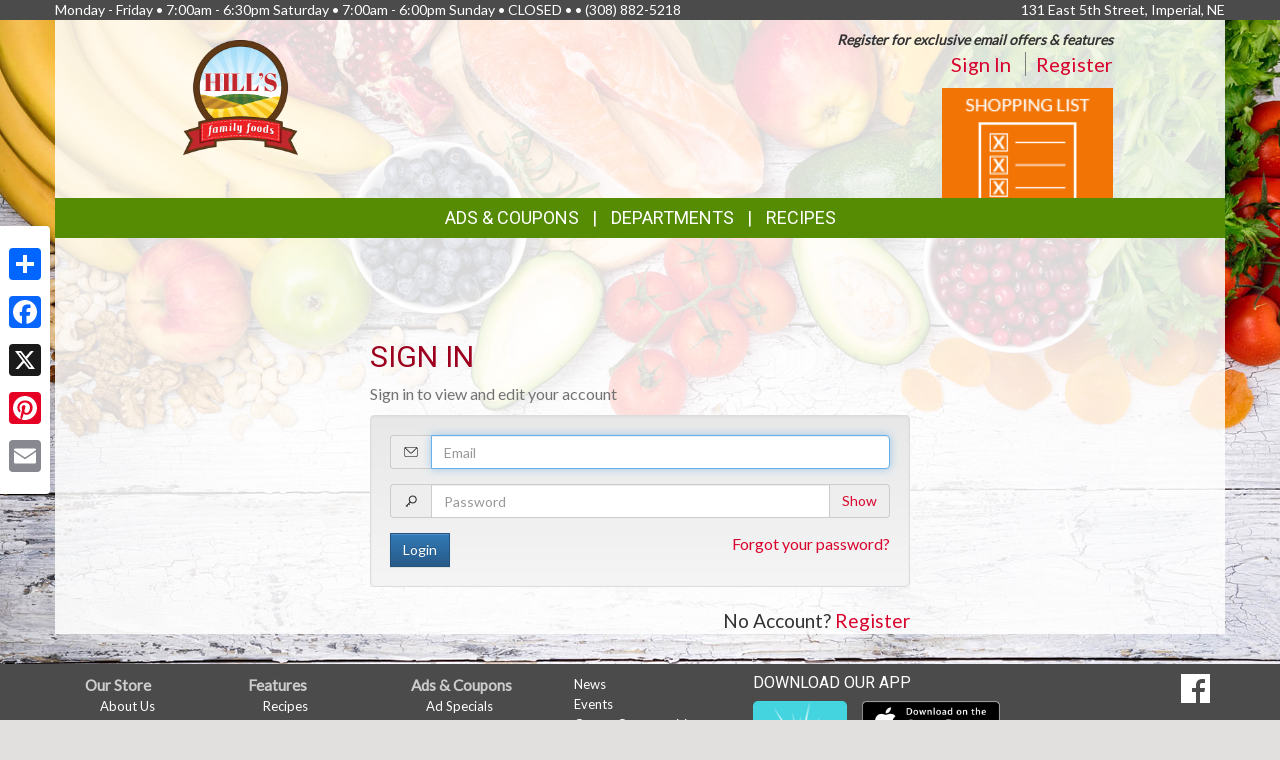

--- FILE ---
content_type: text/css
request_url: https://www.hillsfamilyfoods.com/template-2017/css/components/mobileFixedNavbar.css?20240229
body_size: 955
content:
@media (max-width: 767px) {
    #pageContent {
        padding-top: 75px;
    }
}

.mobile_top_navbar {
    height: 75px;
}

.mobile_top_navbar img.logo {
    max-height: 58px;
    width: auto;
    max-width: 400px;
    margin-top: 10px;
    margin-left: 20px;
}

.mobile_top_navbar a.navbar-brand {
    padding: 0;
    float: none;
}

@media (max-width: 610px) {
    .mobile_top_navbar img.logo {
        max-width: 225px;
    }
}

@media (max-width: 520px) {
    .mobile_top_navbar img.logo {
        max-width: 70%;
    }
    .mobile-navbar-icons {
        display: none;
    }
}

@media (max-width: 470px) {
    .navbar-nav.mobile-bar > li > a {
        line-height: 10px !important;
        font-size: 8px !important;
        padding: 10px;
    }
    .navbar-nav.mobile-bar > li {
        width: 50px !important;
    }
}

.navbar-toggle {
  margin-top: 21px;
}

.navbar-fixed-top .navbar-collapse {
    max-height: 75vh;
}

.navbar-nav.mobile-bar {
    list-style: none;
    -ms-box-orient: horizontal;
    display: -webkit-box;
    display: -moz-box;
    display: -ms-flexbox;
    display: -moz-flex;
    display: -webkit-flex;
    display: flex;
    -webkit-justify-content: space-around;
    justify-content: space-around;
    -webkit-flex-flow: row wrap;
    flex-flow: row wrap;
    -webkit-align-items: stretch;
    align-items: stretch;
    margin: 0px 0px;
    margin-right: 10px;
}

.navbar-nav.mobile-bar > li {
    -webkit-flex-grow: 1;
    flex-grow: 1;
    text-align: center;
}

.navbar-nav.mobile-bar > li > a > span.menu-icon {
    display: block;
    font-size: 1.8em;
}

.mobile_top_navbar .navbar-collapse ul.nav > li {
    text-align: left;
    padding-left: 30px;
}

.navbar-nav.mobile-bar > li {
    padding: 0 10px;
}

.navbar-nav.mobile-bar > li > a {
    padding: 5px 0 0;
    line-height: 12px;
    font-size: 11px;
    display: flex;
    flex-direction: column;
    align-items: center;
    justify-content: center;
}

.navbar-nav.mobile-bar > li > a > span.menu-icon {
    width: 35px;
    height: 35px;

    font: 0/0 serif;
    text-shadow: none;
    color: transparent;
    background-size: 100%;
    background-position: 50% 50%;
    background-repeat: no-repeat;

    background-color: #777;
}

.navbar-nav.mobile-bar > li > a:hover > span.menu-icon {
    background-color: #333;
}

#mobile_nav_collapsible {
    padding-top: 15px;
}

#mobile_nav_collapsible .collapsible-item {
    padding: 5px;
    /* 2018-12-05, removed: padding-left: 50px;*/
}

#mobile_nav_collapsible .menu {
}

#mobile_nav_collapsible .menu ul {
    width: 100%;
}

#mobile_nav_collapsible .menu li.nav_item {
    margin: 2px;
    border-radius: 4px;
    list-style: none;
}

#mobile_nav_collapsible .menu li.nav_item > a {
    /*display: block;*/
    padding: 2px;
    border-radius: 4px;
    font-size: 1.3em;
}

#mobile_nav_collapsible .menu .dropdown-menu {
    position: relative;
    float: none;
    border: none;
    box-shadow: none;

    padding: 5px 0;
    margin: 2px 0 0;
}

#mobile_nav_collapsible .menu .dropdown-menu li {
    padding-left: 15px;
    padding-right: 15px;
    border-radius: 4px;
}

#mobile_nav_collapsible .menu .dropdown-menu li > a {
    border-radius: 4px;
}

#mobile_nav_collapsible .menu li.nav_item.dropdown span.opened-indicator {
    display: none;
}

#mobile_nav_collapsible .menu li.nav_item.dropdown.open span.opened-indicator {
    display: inline-block !important;
}

#mobile_nav_collapsible .menu li.nav_item.dropdown.open span.closed-indicator {
    display: none;
}

#mobile_nav_collapsible .menu .dropdown-menu {
    background-color: inherit;
}

#mobile_nav_collapsible .close {
    text-align: center;
}


--- FILE ---
content_type: image/svg+xml
request_url: https://www.hillsfamilyfoods.com/template-2017/images/fa-icons/envelope.svg
body_size: 1235
content:
<svg class="svg-icon" style="width: 1em; height: 1em;vertical-align: middle;fill: currentColor;overflow: hidden;" viewBox="0 0 1024 1024" version="1.1" xmlns="http://www.w3.org/2000/svg"><path d="M846.367347 820.244898H177.632653c-45.97551 0-83.591837-37.616327-83.591837-83.591837V287.346939c0-45.97551 37.616327-83.591837 83.591837-83.591837h668.734694c45.97551 0 83.591837 37.616327 83.591837 83.591837v449.306122c0 45.97551-37.616327 83.591837-83.591837 83.591837zM177.632653 245.55102c-22.987755 0-41.795918 18.808163-41.795918 41.795919v449.306122c0 22.987755 18.808163 41.795918 41.795918 41.795919h668.734694c22.987755 0 41.795918-18.808163 41.795918-41.795919V287.346939c0-22.987755-18.808163-41.795918-41.795918-41.795919H177.632653z"  /><path d="M512 610.742857c-21.420408 0-42.840816-8.359184-59.036735-24.555102L121.730612 254.955102c-8.359184-8.359184-8.359184-21.420408 0-29.779592 8.359184-8.359184 21.420408-8.359184 29.779592 0l331.232653 331.232653c16.195918 16.195918 42.840816 16.195918 59.036735 0l328.620408-328.620408c8.359184-8.359184 21.420408-8.359184 29.779592 0 8.359184 8.359184 8.359184 21.420408 0 29.779592l-328.620408 328.620408c-16.718367 16.718367-38.138776 24.555102-59.559184 24.555102z"  /></svg>

--- FILE ---
content_type: image/svg+xml
request_url: https://www.hillsfamilyfoods.com/template-2017/images/fa-icons/key.svg
body_size: 615
content:
<svg class="svg-icon" style="width: 1em;height: 1em;vertical-align: middle;fill: currentColor;overflow: hidden;" viewBox="0 0 1024 1024" version="1.1" xmlns="http://www.w3.org/2000/svg"><path d="M624 224c105.92 0 192 86.08 192 192s-86.08 192-192 192-192-86.08-192-192 86.4-192 192-192z m0-64c-141.44 0-256 114.56-256 256s114.56 256 256 256 256-114.56 256-256-114.56-256-256-256z" fill="#262626" /><path d="M454.08 544.64L160 838.72l45.44 45.44 294.08-294.08z" fill="#262626" /><path d="M294.72 792.32l-45.44 45.12 45.44 45.44 45.12-45.44zM404.16 682.56l-45.12 45.44 45.12 45.12 45.44-45.12z" fill="#262626" /></svg>